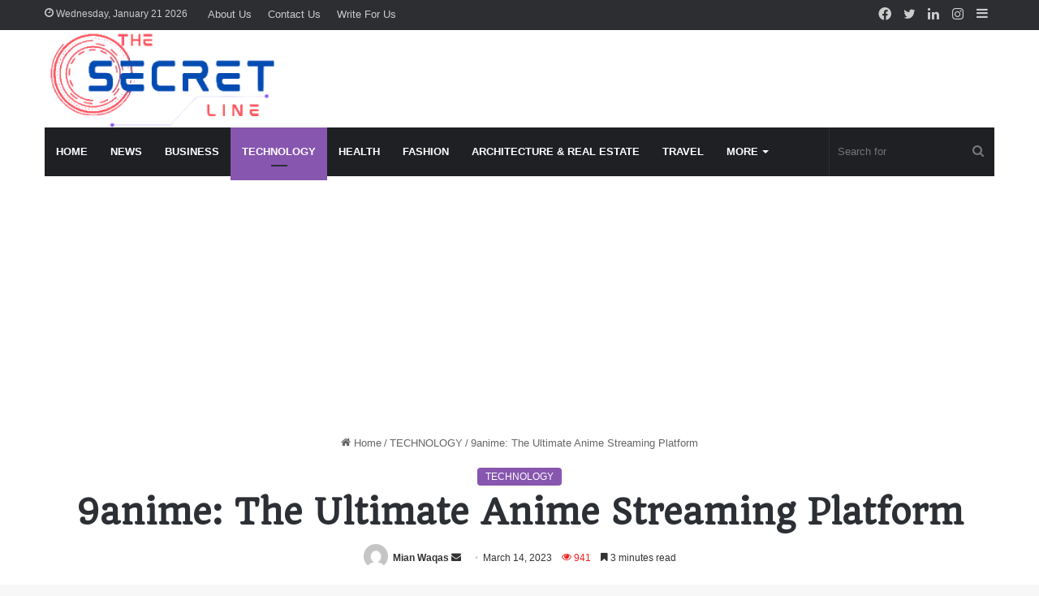

--- FILE ---
content_type: text/html; charset=utf-8
request_url: https://www.google.com/recaptcha/api2/aframe
body_size: 268
content:
<!DOCTYPE HTML><html><head><meta http-equiv="content-type" content="text/html; charset=UTF-8"></head><body><script nonce="pewbO4LCuQkV7oE7KqD9UQ">/** Anti-fraud and anti-abuse applications only. See google.com/recaptcha */ try{var clients={'sodar':'https://pagead2.googlesyndication.com/pagead/sodar?'};window.addEventListener("message",function(a){try{if(a.source===window.parent){var b=JSON.parse(a.data);var c=clients[b['id']];if(c){var d=document.createElement('img');d.src=c+b['params']+'&rc='+(localStorage.getItem("rc::a")?sessionStorage.getItem("rc::b"):"");window.document.body.appendChild(d);sessionStorage.setItem("rc::e",parseInt(sessionStorage.getItem("rc::e")||0)+1);localStorage.setItem("rc::h",'1769011876443');}}}catch(b){}});window.parent.postMessage("_grecaptcha_ready", "*");}catch(b){}</script></body></html>

--- FILE ---
content_type: application/javascript; charset=utf-8
request_url: https://fundingchoicesmessages.google.com/f/AGSKWxXD0EViurSPfZziTGiOEP24UcfYdAK0WRwEfIie4rs8PQWsv9DQRtuWmoJr7VPYL3GGlXPMSe5LQueWYg85xlFSrg9bx2BWOv8R-DGx_IYPMrwSQmibFYYQHwedtlVAlKYebyfUSkpLnLqMLPZXu31FIE8uylTJxkHsGlPniKp9VbpZrhtdap-nL99L/__ad_widesky._companionad./flash/advertis?ad_number=/ad/card-
body_size: -1289
content:
window['8d112f87-2fa5-4eab-a67e-5fd3beb65301'] = true;